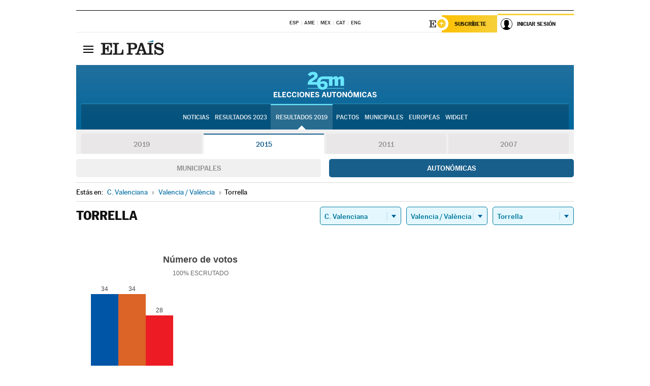

--- FILE ---
content_type: text/html; charset=UTF-8
request_url: https://resultados.elpais.com/elecciones/2015/autonomicas/17/46/243.html
body_size: 21451
content:
<!DOCTYPE html>
<html xmlns="http://www.w3.org/1999/xhtml" lang="es">
<head>
<title>Resultados Electorales en Torrella: Elecciones Autonómicas 2015 en EL PAÍS</title>
<meta name="description" content="Conoce los resultados de las Elecciones Autonómicas 2015 en Torrella: número de votos, escaños por partidos en los parlamentos autonómicos por CC AA, provincia y localidad con EL PAÍS." />
<meta name="keywords" content="Elecciones Autonomicas 2015,  Torrella,  26M, 26 de Mayo, Elecciones Autonómicas, resultados electorales, escaños, PSOE, Partido Socialista, PP, Partido Popular, IU, Izquierda Unida, Podemos, Ciudadanos, VOX, CCAA, Parlamentos autonómicos, candidatos, políticos, cabezas de lista, votos, votantes, sondeos, comicios, partidos políticos, coaliciones, grupos políticos, escrutinio, recuento, campaña, widget, noticias" />
<meta property="og:title" content="Resultados Electorales en Torrella: Elecciones Autonómicas 2015" />
<meta property="og:description" content="Conoce los resultados de las Elecciones Autonómicas 2015 en Torrella: número de votos, escaños por partidos en los parlamentos autonómicos por CC AA, provincia y localidad con EL PAÍS." />
<meta property="og:type" content="article" />
<meta property="article:section" content="Política" />
<meta property="article:tag" content="Elecciones" />
<meta property="article:tag" content="Elecciones Autonómicas" />
<meta property="article:tag" content="Elecciones Autonómicas 2015" />
<meta property="article:tag" content="Parlamentos Autonómicos" />
<meta property="article:tag" content="Comunidades Autónomas" />
<meta property="article:tag" content="PSOE" />
<meta property="article:tag" content="PP" />
<meta property="article:tag" content="Podemos" />
<meta property="article:tag" content="IU" />
<meta property="article:tag" content="Ciudadanos" />
<meta property="article:tag" content="VOX" />
<meta http-equiv="Content-Type" content="text/html; charset=utf-8" />
<meta name="viewport" content="width=device-width, initial-scale=1.0, maximum-scale=1.0" />
<meta name="lang" content="es" />
<meta name="author" content="Ediciones EL PAÍS" />
<meta name="publisher" content="Ediciones EL PAÍS" />
<link rel="icon" href="//rsl00.epimg.net/favicon.png" type="image/png" />
<link rel="shortcut icon" href="//rsl00.epimg.net/favicon.png" type="image/png" />
<meta property="og:site_name" content="EL PAÍS" />
<meta property="fb:admins" content="851024123" />
<meta property="fb:app_id" content="94039431626" />
<meta property="article:publisher" content="https://www.facebook.com/elpais" />
<meta property="twitter:site" content="@el_pais" />
<meta property="twitter:card" content="summary" />
<link rel="publisher" href="https://plus.google.com/+elpais/posts"/>
<link rel="canonical" href="https://resultados.elpais.com/elecciones/2015/autonomicas/17/46/243.html"/>
<meta property="og:site_name" content="EL PAÍS" />
<meta property="og:url" 	content="https://resultados.elpais.com/elecciones/2015/autonomicas/17/46/243.html" />
<link href="//rsl00.epimg.net/estilos/v2.x/v2.1/normalizado.css"  rel="stylesheet" />
<link href="//rsl00.epimg.net/estilos/v2.x/v2.2/comunes.css"  rel="stylesheet" />
<link href="//rsl00.epimg.net/estilos/v2.x/v2.1/cabecera.css"  rel="stylesheet" />
<link href="//rsl00.epimg.net/estilos/resultados/2019/elecciones/26m/estilos.css" rel="stylesheet" />
<link href="//rsl00.epimg.net/estilos/resultados/2019/elecciones/26m/graficos4.css" rel="stylesheet" />
<script type="text/javascript" src="//ep01.epimg.net/js/v4.x/v4.0/portada.min.js"></script>
<script src="//rsl00.epimg.net/js/elecciones/graficos/v4.x/v4.12/buscador_municipios.js" type="text/javascript"></script>
<!--[if lt IE 9]><script language="Javascript" type="text/javascript" src="//rsl00.epimg.net/js/elecciones/excanvas/v3.x/v3.0/excanvas.js"></script><![endif]-->
<script language="Javascript" type="text/javascript" src="//rsl00.epimg.net/js/elecciones/graficos/v4.x/v4.4/graficos.js?2"></script>
<script language="Javascript" type="text/javascript" src="//rsl00.epimg.net/js/elecciones/2019/26m/funciones.js?1"></script>
<!--  <meta http-equiv="refresh" content="300" /> -->
</head>
<body id="resultados" class="salida_carcasa"><div id="pxlhddncntrl" style="display:none"><script src="//ep00.epimg.net/js/prisa/user.min.js?i=1"></script><script src="//ep00.epimg.net/js/v4.x/v4.0/user.min.js?v=1"></script><script src="//ep00.epimg.net/js/comun/avisopcdidomi2.js"></script><script id="spcloader" src="https://sdk.privacy-center.org/loader.js" async></script><script src="//ep00.epimg.net/js/gdt/0681c221600c/a81a11db86dc/launch-f2b3c876fe9c.min.js"></script><script src="//ep00.epimg.net/js/comun/comun.min.js"></script><script src="https://arcsubscriptions.elpais.com/shareSession.js"></script></div>
<div id="contenedor" class="contenedor">
<main id="principal" class="principal" style="padding-top:0px">
<script type="text/javascript" src="//ak-ads-ns.prisasd.com/slot/elpais/slot.js"></script>
<div id="AdsCode" style="display:none">
<script type="text/javascript">
		var gtpdivid= 'elpais_gpt';
		var listadoKW = [];
		if (typeof(DFP_tags) != "undefined")
			listadoKW = DFP_tags;
		var address = document.location.href;
		var regExpTag = /elpais.com\/especiales\/(\d+)\/([^\/]*)\//i;
		var nombre_especial = "";

		var anio = "";
		var portal = "elpais";
		var result_re = regExpTag.exec(address);
		if (result_re )
		{
			anio = result_re[1];
			nombre_especial = "/" + result_re[2].replace(/-/g, "_");
			listadoKW.push(anio);
		}


		var ls_publi_tipo_acceso  	=  (dispositivoMovil && dispositivoMovil == true) ? 'mob' : 'web';
		var gtpadunit= 'elpais_'+ ls_publi_tipo_acceso + '/especiales' + nombre_especial;

		if (typeof(PBS) != "undefined")
		{

			var pbs_dimensiones = EPETBrowserDims();
			if (pbs_dimensiones.ancho >= 980){
				var huecosPBS = {
					"inter":false,
					"skin":false,
					"ldb1":[[728, 90],[980, 90]],
					"ldb3":[[728, 90],[980, 90]],
				};
			} else if (pbs_dimensiones.ancho >= 728){
				var huecosPBS = {
					"inter":false,
					"skin":false,
					"ldb1":[728, 90],
					"ldb3":[728, 90],
				};
			}else{
				var huecosPBS = {
					"skin":false,
					"skin":false,
					"mldb1":[[320, 50],[320, 100]],
					"mldb3":[320, 50],
				};
			}

			PBS.setAds({
				asy:false,
				adunit:gtpadunit,
				divid:gtpdivid,
				key:{ paiskey:listadoKW },
                rsp:'.principal',
				ads:huecosPBS
			});
		}
		else
			var PBS = {display:function(){}};
	</script>
</div>
<div class="envoltorio_publi estirar">
<div id='elpais_gpt-SKIN'>
<script type='text/javascript'>
			PBS.display('SKIN');
		</script>
</div>
</div>
<div class="envoltorio_publi estirar">
<div id='elpais_gpt-LDB1' class='publi_luto_vertical'>
<script type='text/javascript'>

			if ( pbs_dimensiones.ancho  >= 728)
				document.write("<div id='elpais_gpt-LDB1' class='publi_luto_vertical'><script type='text/javascript'>PBS.display('LDB1');<\/script></div>");
			else
				document.write("<div id='elpais_gpt-MLDB1' class='publi_luto_vertical'><script type='text/javascript'>PBS.display('MLDB1');<\/script></div>");
		</script>
</div>
</div>
<script type='text/javascript'>


</script>
<header class="cabecera" id="cabecera">
<div class="cabecera__interior" id="cabecera__interior">
<div class="cabecera-superior">
<div class="cabecera-superior__interior">
<div class="contenedor_centro">
<div class="ediciones">
<div class="ediciones__interior">
<span class="ediciones-titulo">Selecciona Edición</span>
<nav class="ediciones-navegacion">
<ul class="ediciones-navegacion-listado">
<li class=""><a href="/s/setEspana.html"><abbr title="Edición España">ESP</abbr></a></li>
<li class=""><a href="/s/setAmerica.html"><abbr title="Edición América">AME</abbr></a></li>
<li class=""><a href="/s/setMexico.html"><abbr title="Edición México">MEX</abbr></a></li>
<li class=""><a href="/s/setCat.html"><abbr title="Edición Cataluña">CAT</abbr></a></li>
<li class=""><a href="/s/setEnglish.html"><abbr title="Edición In English">ENG</abbr></a></li>
</ul>
</nav> 
</div> 
</div> 
</div> 
<div class="contenedor_derecha">
<div class="navegacion-sucripcion">
<ul itemtype="https://www.schema.org/SiteNavigationElement" itemscope="" class="sucripcion-listado">
<li class="newsletter" itemprop="name"><a href="https://usuarios.elpais.com/newsletters/?id_externo_promo=rpv_newsletters_bar_ep" itemprop="url">Newsletter</a></li>
<li class="suscribete" itemprop="name"><a href="//suscripciones.elpais.com?id_externo_promo=suscrip_cabecera_ep.com" itemprop="url">Suscríbete</a></li>
</ul>
</div>
<div class="usuario" id="usuario">
<style>
.principal--fijo .cabecera {
background-color: white !important;
}
.contenedor_derecha .cadena-ser,
.contenedor_derecha .buscador,
.contenedor_derecha .navegacion-sucripcion {
display: none !important;
}
.principal--fijo .elpais-logo a span {
background: url(https://ep01.epimg.net/iconos/v1.x/v1.4/logos/cabecera_interior.svg) no-repeat 0 0.438rem;
background-size: auto 1.875rem;
}
.principal--fijo .boton_elpais-menu span {
background: black;
}
.principal--fijo .contenedor_derecha {
width: auto;
padding-right: 10px;
}
.eppheader {
font-family: 'MarcinAntB', sans-serif;
font-weight: 100;
background-color: #f5d03a;
position: relative;
}
.eppheader:before {
content: '';
display: block;
width: 100%;
height: 40px;
transform: skew(0, -0.3deg);
top: 70%;
position: absolute;
background: #f5d03a;
z-index: -99;
}
.eppheader-primary {
position: relative;
background-color: #fff;
max-width: 1200px;
margin: 0 auto;
display: flex;
justify-content: space-between;
align-items: center;
box-sizing: border-box;
}
.eppheader-logo {
background: url("https://ep01.epimg.net/iconos/v2.x/v2.1/suscripcion/elpais+.svg") no-repeat center center;
background-size: 100%;
width: 178px;
height: 41px;
}
.eppheader-logo a {
width: 100%;
height: 100%;
}
.eppheader-login-content {
width: 253px;
height: 37px;
z-index: 12;
display: flex;
position: relative;
}
.eppheader-login-content:before {
content: '';
width: 38px;
height: 27px;
display: inline;
position: absolute;
top: 6px;
left: -25px;
background: url("https://ep01.epimg.net/iconos/v2.x/v2.1/suscripcion/logoE+.svg") no-repeat center center;
z-index: 11;
}
.eppheader-login-content.open {
background: #fff;
}
.eppheader-login-content.open .arrow {
transform: rotate(180deg);
}
.eppheader-login-content.open + .eppheader-menu-open {
display: block;
}
.eppheader-login-content.logged .eppheader-user {
background-image: none;
padding-left: 10px;
white-space: nowrap;
overflow: hidden;
text-overflow: ellipsis;
width: 90%;
}
.eppheader-login-content.logged .arrow {
display: block;
}
.eppheader-login-content.logged.subscribed {
background: linear-gradient(270deg, #f6d03b 0%, #fcbf00 100%);
}
.eppheader-login-content.subscribed .eppheader-subscription {
display: none;
}
.eppheader-login-content.subscribed .eppheader-user {
background: linear-gradient(270deg, #f6d03b 0%, #fcbf00 100%);
padding-left: 20px;
border-top: 0;
width: 150px;
}
.eppheader-subscription {
color: rgba(0,0,0,0.8);
font-family: 'MarcinAntB', sans-serif;
font-weight: 500;
font-size: 11px;
letter-spacing: -.29px;
line-height: 14px;
text-transform: uppercase;
position: relative;
padding: 0 15px 0 25px;
width: 109px;
height: 37px;
box-sizing: border-box;
background: linear-gradient(270deg, #f6d03b 0%, #fcbf00 100%);
display: flex;
align-items: center;
margin-right: 1px;
}
.eppheader-user {
width: 150px;
box-sizing: border-box;
font-family: 'MarcinAntB', sans-serif;
font-weight: 400;
font-size: 10px;
color: rgba(0,0,0,0.8);
letter-spacing: -.29px;
border-top: 3px solid #f6d03b;
padding-right: 10px;
white-space: nowrap;
cursor: pointer;
z-index: 10;
display: flex;
justify-content: space-between;
align-items: center;
background: url("https://ep01.epimg.net/iconos/v2.x/v2.1/suscripcion/user.svg") no-repeat 10px center #F8F8F8;
text-transform: uppercase;
padding-left: 43px;
}
.eppheader-user-name--mobile {
font-size: 11px;
font-weight: 500;
}
.subscribed .eppheader-user-name--mobile {
font-size: 13px;
}
.eppheader-user .arrow {
display: none;
width: 11px;
height: 11px;
background: url('https://ep01.epimg.net/iconos/v2.x/v2.1/suscripcion/arrow-login.svg') transparent no-repeat center / 98%;
transition: transform .6s;
}
.eppheader-user-name {
overflow: hidden;
text-overflow: ellipsis;
white-space: nowrap;
width: 140px;
}
.eppheader-user-name--mobile {
display: none;
}
.eppheader-menu-open {
display: none;
position: absolute;
right: 0;
top: 100%;
background: #fff;
width: 330px;
box-shadow: 0 0 14px 0 rgba(0, 0, 0, 0.09);
z-index: 11;
}
.eppheader-menu-open-header {
text-align: center;
padding: 5px 20px 20px;
border-bottom: 2px solid #f8f8f8;
margin: 20px 0 16px;
}
.eppheader-menu-open-header h3 {
font-family: 'MarcinAntB', sans-serif;
font-weight: 500;
font-size: 15px;
text-transform: none;
}
.eppheader-menu-open-nav {
padding: 0 16px;
}
.eppheader-menu-open-nav a:hover {
text-decoration: underline;
}
.eppheader-menu-open ul {
background: #f8f8f8;
border-radius: 4px;
overflow: hidden;
padding: 24px 16px 16px;
}
.eppheader-menu-open li {
padding-bottom: 16px;
font-size: 16px;
line-height: 100%;
font-weight: 100;
text-transform: none;
text-align: left;
}
.eppheader-menu-open li a {
color: rgba(0, 0, 0, 0.8);
}
.eppheader-menu-open .disconnect {
display: block;
color: #EFB500;
font-family: 'MarcinAntB', sans-serif;
font-weight: 500;
font-size: 14px;
line-height: 14px;
text-align: center;
text-transform: none;
margin: 17px auto 18px;
text-decoration: underline;
}
.eppheader-menu-open .disconnect:hover {
text-decoration: underline;
}
.eppheader-btn-subscription {
display: inline-block;
background: #FCBF00;
border-radius: 40px;
padding: 16px 26px;
margin: 7px 10px 12px;
color: #fff;
font-family: 'MarcinAntB', sans-serif;
font-weight: 900;
font-size: 14px;
letter-spacing: .05px;
line-height: 17px;
text-align: center;
text-transform: uppercase;
}
.eppheader-nav {
max-width: 1200px;
margin: 0 auto;
display: flex;
justify-content: center;
align-items: center;
}
.eppheader-nav ul {
display: flex;
}
.eppheader-nav li {
color: #000;
font-family: 'MarcinAntB', sans-serif;
font-weight: 300;
font-size: 12px;
letter-spacing: .42px;
line-height: 15px;
text-align: center;
text-transform: uppercase;
display: inline-flex;
align-items: center;
}
.eppheader-nav li:before {
content: '·';
margin: 0 20px;
}
.eppheader-nav li:first-child:before {
content: none;
}
.eppheader-nav a {
box-sizing: border-box;
padding: 20px 0;
border-bottom: 5px solid transparent;
letter-spacing: .6px;
min-width: 100px;
}
.eppheader-nav a.active, .eppheader-nav a:hover {
font-weight: 700;
border-bottom: 5px solid #fff;
letter-spacing: 0;
}
.boton_suscribete-movil {
display: none;
}
@media only screen and (max-width: 767px) {
#salida_portadilla #cabecera .contenedor_derecha {
padding-right: 5px;
}
.eppheader {
margin-bottom: 30px;
}
.eppheader:before {
transform: skew(0, -1.5deg);
top: 63%;
}
.eppheader-logo {
width: 125px;
}
.eppheader-primary {
margin: 0;
padding: 0 0 0 10px;
height: 47px;
}
.eppheader-login-content {
display: block;
width: 54px;
height: auto;
padding: 3px 10px 5px;
border-top: 2px solid transparent;
padding-right: 5px;
width: 49px;
}
.eppheader-login-content:before {
content: none;
}
.eppheader-subscription, .eppheader-user-name {
display: none;
}
.eppheader-user-name--mobile {
display: block;
}
.eppheader-login-content.logged .eppheader-user, .eppheader-user {
width: 33px;
height: 33px;
padding: 0;
background: url("https://ep01.epimg.net/iconos/v2.x/v2.1/suscripcion/user-2.svg") transparent no-repeat center center;
background-position: center top;
background-size: 100%;
box-shadow: inset 0 0 0 1.5px white;
border: 1px solid #f5d03a;
border-radius: 50%;
}
.eppheader-login-content.logged .eppheader-user {
background: #E8E8E8;
/*box-shadow: -1px -1px 6px 0 rgba(0, 0, 0, 0.09);*/
}
.eppheader-login-content.logged .eppheader-user-name {
text-align: center;
}
.eppheader-login-content.logged .arrow {
display: block;
position: absolute;
left: -3px;
opacity: .6;
width: 9px;
height: 6px;
background-size: 100%;
}
.eppheader-login-content.logged.subscribed {
background: #fff;
}
.eppheader-login-content.logged.subscribed .eppheader-user {
background: linear-gradient(270deg, #f6d03b 0%, #fcbf00 100%);
border: 0;
box-shadow: none;
}
.eppheader-login-content.open {
z-index: 12;
box-shadow: 0 -7px 7px 0 rgba(0, 0, 0, 0.09);
border-top: 2px solid #f5d03a;
width: 62px;
padding-left: 23px;
}
.eppheader-login-content.open .eppheader-user .arrow {
/*display: none;*/
transform: rotate(180deg);
left: 10px;
}
.eppheader-menu-open {
right: 20px;
top: calc(100% - 20px);
}
.eppheader-login-content.open + .eppheader-menu-open {
box-shadow: -1px -1px 6px 0 rgba(0, 0, 0, 0.09);
width: calc(100vw - 1.875rem);
right: 0;
top: 94%;
top: 45px;
width: calc(100vw - 10px);
max-width: 330px;
}
.eppheader-nav ul {
width: 100vw;
overflow-x: scroll;
height: 45px;
}
.eppheader-nav li {
height: 50px;
}
.eppheader-nav li:before {
margin: 0 5px;
}
.eppheader-nav li:last-child {
padding-right: 15px;
}
.eppheader-nav a {
font-size: 12px;
padding: 10px 0;
white-space: nowrap;
border: 0;
}
.boton_suscribete-movil {
display: block;
border-top: 2px solid #E2BE35;
background: #f6d03b;
background: -moz-linear-gradient(left,  #f6d03b 0%, #f6d03b 100%);
background: -webkit-linear-gradient(left,  #f6d03b 0%,#f6d03b 100%);
background: linear-gradient(to right,  #f6d03b 0%,#f6d03b 100%);
filter: progid:DXImageTransform.Microsoft.gradient( startColorstr='#f6d03b', endColorstr='#f6d03b',GradientType=1 );
font-family: 'MarcinAntB', sans-serif;
font-weight: 500;
color: #312806;
font-size: 11px;
line-height: 14px;
padding: 8px 10px;
text-align: center;
width: 100%;
text-indent: 0;
text-transform: uppercase;
height: auto;
margin-bottom: 5px;
}
}
@media (max-width: 37.438em){
body.salida_articulo .boton_suscribete-movil {
width: auto;
margin: 0 -0.625rem;
}
}
@media (max-width: 47.938em){
.eppheader-login-content.open + .eppheader-menu-open {
width: calc(100vw - 10px);
}
}
@media (max-width: 47.938em){ /* 767PX */
.visible .elpais-menu__interior {
width: 90%;
}
.elpais .ediciones {
padding: 3.788rem 2% 1rem;
}
.altocontraste {
right: auto;
left: 0.125rem;
top: 58px;
}
.tamanoletra {
top: 58px;
}
}
/* cabecera fija  */
.principal--fijo .cabecera {
box-shadow: rgba(0, 0, 0, 0.1) 0 2px 4px;
}
@media (min-width: 48em){
.principal--fijo .cabecera-seccion {
background: white;
}
.principal--fijo .cabecera .eppheader-btn {
margin-top: 6px;
}
}
@media (min-width: 62.5em){
.principal--fijo .elpais-menu__interior {
max-width: 62.5rem;
width: 100vw;
}
body.salida_articulo_especial .principal--fijo .cabecera {
background-color: white;
}
}
/* EPMAS */
.the-header {
text-align: right;
}
.the-header .eppheader-btn {
display: inline-block;
text-align: left;
margin-right: 10px;
}
a.eppheader-btn-subscription:hover {
color: white;
opacity: 0.8;
}
@media (min-width: 768px) and (max-width: 1000px){
.eppheader-login-content:not(.subscribed):before {
content: none;
display: none;
}
.eppheader-subscription {
border-top: 3px solid white;
width: 83px;
padding-left: 8px;
padding-right: 8px;
}
.eppheader-login-content .eppheader-user {
text-align: left;
}
.eppheader-login-content:not(.logged) .eppheader-user {
width: 123px;
padding-left: 40px;
padding-right: 0;
}
.eppheader-login-content.logged .eppheader-user {
width: 109px;
padding-left: 10px;
}
.eppheader-login-content {
width: 207px;
}
.eppheader-login-content.logged {
width: 193px;
}
.eppheader-user {
letter-spacing: normal;
}
.eppheader-user .arrow {
width: 16px;
}
.open .eppheader-user {
background-color: white;
}
.eppheader-login-content.subscribed {
width: 125px;
}
.eppheader-login-content.subscribed .eppheader-user {
width: 125px;
padding-left: 20px;
font-weight: 700;
}
}
@media (min-width: 1001px){
.eppheader-subscription {
border-top: 3px solid white;
}
.eppheader-login-content .eppheader-user {
text-align: left;
}
.eppheader-login-content:not(.logged) .eppheader-user .eppheader-user-name {
font-size: 11px;
}
.principal--fijo .eppheader-login-content:not(.logged) .eppheader-user .eppheader-user-name {
text-transform: uppercase;
}
.eppheader-login-content:not(.logged) .eppheader-user {
width: 150px;
}
.eppheader-login-content.logged .eppheader-user {
width: 150px;
padding-left: 22px;
}
.open .eppheader-user {
background-color: white;
}
.principal--fijo .eppheader-user {
background-color: white;
text-transform: none;
font-size: 11px;
font-weight: 700;
}
.eppheader-login-content.logged.subscribed {
width: 150px;
}
.eppheader-login-content.logged.subscribed .eppheader-user {
font-weight: 700;
}
}
#elpais .navegacion-sucripcion ul .suscribete a {
background: -webkit-gradient(linear,right top,left top,from(#f6d03b),to(#fcbf00));
background: linear-gradient(270deg,#f6d03b,#fcbf00);
color: rgba(0,0,0,.8);
}
@media (max-width: 47.938em) {
.elpais-logo,
.principal--fijo .elpais-logo {
text-align: left;
margin-left: 48px;
}
}
@media (max-width: 767px){
#cabecera .elpais-logo a span {
background-size: auto 30px;
background-position: center left;
}
#usuario .eppheader-primary {
background: transparent;
padding: 7px 6px 9px 0;
display: block;
}
#usuario .eppheader-login-content {
width: 134px;
padding: 0;
}
#usuario .eppheader-subscription {
display: inline-block;
vertical-align: middle;
width: 86px;
padding: 0;
background: transparent;
border-right: 1px solid #E2E2E2;
height: 33px;
line-height: 32px;
color: #FDC002;
margin-right: 0;
}
#usuario .eppheader-user {
float: right;
}
#usuario .eppheader-login-content.logged {
width: 142px;
}
#usuario .eppheader-login-content.logged .eppheader-subscription {
margin-right: 23px;
}
#usuario .eppheader-login-content.logged .eppheader-user {
position: relative;
overflow: visible;
}
#usuario .eppheader-login-content.logged .eppheader-user-name {
font-weight: 700;
}
#usuario .eppheader-login-content.logged .arrow {
left: -14px;
top: 12px;
}
#usuario .eppheader-login-content.logged.open {
box-shadow: none;
background: transparent;
border-top-color: transparent;
}
#usuario .eppheader-login-content.open + .eppheader-menu-open {
top: 48px;
-webkit-box-shadow: 0 0 14px 0 rgba(0,0,0,.09);
box-shadow: 0 0 14px 0 rgba(0,0,0,.09);
}
#usuario .eppheader-login-content.open + .eppheader-menu-open:before {
content: '';
display: block;
position: absolute;
right: 0;
top: -47px;
width: 62px;
height: 47px;
border-top: 3px solid #F5D03A;
background: white;
z-index: 12;
}
#usuario .eppheader-login-content.logged.subscribed {
background: transparent;
}
#usuario .eppheader-login-content.logged.subscribed .arrow {
left: -13px;
top: 13px;
}
}
@media (min-width: 768px){
#cabecera__interior {
border-top: 1px solid black;
}
.principal--fijo #cabecera {
border-top: 1px solid black;
}
.principal--fijo #cabecera__interior {
border-top: none;
min-height: 49px;
}
.principal--fijo #cabecera .contenedor_derecha {
padding-right: 15px;
}
body.salida_articulo .principal--fijo #cabecera .contenedor_derecha {
padding-right: 10px;
}
.principal:not(.principal--fijo) #cabecera__interior {
padding-top: 6px;
}
#usuario .eppheader-login-content.logged .eppheader-user {
text-transform: uppercase;
}
}
@media (max-width: 1000px) and (min-width: 768px){
.principal--fijo .elpais-logo {
float: left;
margin-left: 3rem;
}
#usuario .eppheader-login-content {
width: 213px;
}
#usuario .eppheader-login-content:not(.logged) .eppheader-user {
font-size: 11px;
font-weight: 700;
letter-spacing: -0.29px;
width: 129px;
background-color: white;
padding-left: 38px;
background-position: 6px center;
}
#usuario .eppheader-login-content.logged {
max-width: 236px;
width: auto;
justify-content: flex-end;
}
#usuario .eppheader-login-content.logged .eppheader-user {
font-size: 11px;
font-weight: 700;
letter-spacing: -0.29px;
background-color: white;
padding-left: 10px;
padding-right: 30px;
width: auto;
display: inline-block;
line-height: 35px;
}
#usuario .eppheader-login-content.logged .eppheader-user .arrow {
width: 10px;
position: absolute;
right: 11px;
top: 16px;
}
#usuario .eppheader-login-content.logged .eppheader-subscription {
font-weight: 700;
}
#usuario .eppheader-login-content.logged.subscribed .eppheader-user {
padding-left: 22px;
line-height: 37px;
}
#usuario .eppheader-login-content.logged.subscribed .eppheader-user .arrow {
top: 14px;
}
}
@media (min-width: 1001px) {
#usuario .eppheader-subscription {
font-weight: 700;
}
#usuario .eppheader-login-content {
width: 260px;
}
#usuario .eppheader-login-content:not(.logged) .eppheader-user {
font-size: 11px;
font-weight: 700;
letter-spacing: -0.29px;
width: 150px;
background-color: white;
padding-left: 38px;
background-position: 6px center;
}
#usuario .eppheader-login-content.logged .eppheader-user {
font-size: 11px;
font-weight: 700;
letter-spacing: -0.29px;
background-color: white;
padding-left: 22px;
padding-right: 30px;
width: 150px;
display: inline-block;
line-height: 35px;
}
#usuario .eppheader-login-content.logged .eppheader-user .arrow {
width: 10px;
position: absolute;
right: 11px;
top: 16px;
}
#usuario .eppheader-login-content.logged.subscribed {
width: 150px;
}
#usuario .eppheader-login-content.logged.subscribed .eppheader-user {
line-height: 37px;
padding-left: 24px;
}
#usuario .eppheader-login-content.logged.subscribed .eppheader-user .arrow {
top: 14px;
}
}
#usuario .eppheader-menu-open-header:empty {
display: none;
}
#usuario .eppheader-menu-open-nav:nth-child(1) {
padding-top: 16px;
}
</style>
<script>  var newHeader = true; </script>
<div id="capausuario" class="eppheader-btn">
<div id="loginContent" class="eppheader-primary">
<div id="loginContentHeader" class="eppheader-login-content">
<a href="https://suscripciones.elpais.com" class="eppheader-subscription">Suscríbete</a>
<a id="userName" href="https://elpais.com/subscriptions/#/sign-in?prod=REG&o=CABEP&backURL=https%3A%2F%2Fresultados.elpais.com%2Felecciones%2F2015%2Fautonomicas%2F17%2F46%2F243.html" class="eppheader-user">
<span id="nombreUsuario" class="eppheader-user-name">Iniciar Sesión</span>
<span class="arrow"></span>
</a>
</div>
</div>
</div>
</div> 
<div class="buscador" id="buscador">
<button class="boton_buscador" id="boton_buscador">Buscador</button>
<div class="buscador__interior">
<button class="boton_cerrar" id="cerrar_buscador">Cerrar</button>
<div class="buscador-formulario">
<form name="formulario_busquedas" action="/buscador/" method="POST">
<input type="search" name="qt" placeholder="" value="" autocomplete="off">
<button class="boton_buscar" id="boton_buscar">Buscar</button>
</form>
</div> 
</div> 
</div> 
</div> 
</div> 
</div> 
<div class="elpais elpais_40a" id="elpais">
<div class="elpais-menu" id="elpais-menu">
<button id="boton_elpais-menu" class="boton boton_elpais-menu"><span>Secciones</span> <span></span> <span></span> <span></span></button>
<div class="elpais-menu__interior">
<button id="cerrar_elpais-menu" class="boton_cerrar"><span>Cerrar</span> <span></span> <span></span> <span></span></button>
<div class="ediciones">
<div class="ediciones__interior">
<span class="ediciones-titulo">Selecciona Edición</span>
<nav class="ediciones-navegacion">
<ul class="ediciones-navegacion-listado">
<li class=""><a href="/s/setEspana.html"><abbr title="Edición España">ESP</abbr></a></li>
<li class=""><a href="/s/setAmerica.html"><abbr title="Edición América">AME</abbr></a></li>
<li class=""><a href="/s/setMexico.html"><abbr title="Edición México">MEX</abbr></a></li>
<li class=""><a href="/s/setCat.html"><abbr title="Edición Cataluña">CAT</abbr></a></li>
<li class=""><a href="/s/setEnglish.html"><abbr title="Edición In English">ENG</abbr></a></li>
</ul>
</nav> 
</div> 
</div> 
<div id="tamanoletra" class="tamanoletra"> <span class="tamanoletra-nombre">Tamaño letra</span>
<button id="tamanoletra--disminuir" title="Disminuir tamaño de letra">a<sup>-</sup></button>
<button id="tamanoletra--aumentar"  title="Aumentar tamaño de letra">A<sup>+</sup></button>
</div>
<div class="altocontraste" id="altocontraste">
<button id="boton_altocontraste" class="boton_altocontraste"><span class="boton-nombre">Alto contraste</span> <span class="control"><span class="control-punto"></span></span> </button>
</div>
<nav class="elpais-navegacion">
<div class="navegacion navegacion_secciones"> 
<ul itemscope="" itemtype="https://schema.org/SiteNavigationElement" class="navegacion-listado" id="navegacion-listado">
<li id="subnavegacion_internacional" itemprop="name" class="internacional navegacion_secciones--submenu">
<a itemprop="url" href="//elpais.com/internacional/">Internacional</a>
<button id="boton_subnavegacion_internacional">mostrar/ocultar menú Internacional</button>
<div class="subnavegacion">
<ul class="navegacion-listado">
<li itemprop="name"><a itemprop="url" href="//elpais.com/tag/europa/a/">Europa</a></li>
<li itemprop="name"><a itemprop="url" href="//elpais.com/internacional/estados_unidos.html">Estados Unidos</a></li>
<li itemprop="name"><a itemprop="url" href="//elpais.com/internacional/mexico.html">México</a></li>
<li itemprop="name"><a itemprop="url" href="//elpais.com/tag/latinoamerica/a/">América Latina</a></li>
<li itemprop="name"><a itemprop="url" href="//elpais.com/tag/oriente_proximo/a/">Oriente Próximo</a></li>
<li itemprop="name"><a itemprop="url" href="//elpais.com/tag/c/fc0affdd9ca95b29da5e148791d8b5d0">Asia</a></li>
<li itemprop="name"><a itemprop="url" href="//elpais.com/tag/africa/a/">África</a></li>
</ul>
</div>
</li>
<li id="subnavegacion_opinion" itemprop="name" class="opinion navegacion_secciones--submenu">
<a itemprop="url" href="//elpais.com/opinion/">Opinión</a>
<button id="boton_subnavegacion_opinion">mostrar/ocultar menú Opinión</button>
<div class="subnavegacion">
<ul class="navegacion-listado">
<li itemprop="name"><a itemprop="url" href="//elpais.com/opinion/editoriales/">Editoriales </a></li>
<li itemprop="name"><a itemprop="url" href="https://elpais.com/autor/cartas-director/">Cartas al director </a></li>
<li itemprop="name"><a itemprop="url" href="https://elpais.com/noticias/vinetas/">Viñetas </a></li>
</ul>
</div>
</li>
<li id="subnavegacion_politica" itemprop="name" class="politica navegacion_secciones--submenu">
<a itemprop="url" href="//elpais.com/politica">España</a>
<button id="boton_subnavegacion_politica">mostrar/ocultar menú España</button>
<div class="subnavegacion">
<ul class="navegacion-listado">
<li itemprop="name"><a itemprop="url" href="//elpais.com/noticias/andalucia/">Andalucía </a></li>
<li itemprop="name"><a itemprop="url" href="//elpais.com/espana/catalunya/">Cataluña </a></li>
<li itemprop="name"><a itemprop="url" href="//elpais.com/espana/comunidad-valenciana/">C. Valenciana </a></li>
<li itemprop="name"><a itemprop="url" href="//elpais.com/noticias/galicia/">Galicia </a></li>
<li itemprop="name"><a itemprop="url" href="//elpais.com/espana/madrid/">Madrid </a></li>
<li itemprop="name"><a itemprop="url" href="//elpais.com/noticias/pais-vasco/">País Vasco </a></li>
<li itemprop="name"><a itemprop="url" href="//elpais.com/ccaa/">Más comunidades </a></li>
</ul>
</div>
</li>
<li id="subnavegacion_economia" itemprop="name" class="economia navegacion_secciones--submenu">
<a itemprop="url" href="//elpais.com/economia">Economía </a>
<button id="boton_subnavegacion_economia">mostrar/ocultar menú Economía</button>
<div class="subnavegacion">
<ul class="navegacion-listado">
<li itemprop="name"><a itemprop="url" href="//elpais.com/tag/mercados_financieros/a/">Mercados </a></li>
<li itemprop="name"><a itemprop="url" href="//elpais.com/agr/mis_finanzas/a/">Mis finanzas</a></li>
<li itemprop="name"><a itemprop="url" href="//elpais.com/economia/vivienda.html">Vivienda </a></li>
<li itemprop="name"><a itemprop="url" href="//elpais.com/agr/mis_derechos/a/">Mis Derechos </a></li>
<li itemprop="name"><a itemprop="url" href="//elpais.com/agr/formacion/a/">Formación</a></li>
<li itemprop="name"><a itemprop="url" href="//elpais.com/agr/negocios/a/"><strong>Negocios </strong></a></li>
<li itemprop="name"><a itemprop="url" href="//cincodias.elpais.com/"><strong>Cincodías </strong></a></li>
</ul>
</div>
</li>
<li id="subnavegacion_sociedad" itemprop="name" class="sociedad navegacion_secciones--submenu">
<a itemprop="url" href="//elpais.com/sociedad/">Sociedad</a>
<button id="boton_subnavegacion_sociedad">mostrar/ocultar menú Sociedad</button>
<div class="subnavegacion">
<ul class="navegacion-listado">
<li itemprop="name"><a itemprop="url" href="/tag/medio_ambiente/a/">Medio Ambiente </a></li>
<li itemprop="name"><a itemprop="url" href="/tag/igualdad_oportunidades/a/">Igualdad </a></li>
<li itemprop="name"><a itemprop="url" href="/tag/sanidad/a/">Sanidad </a></li>
<li itemprop="name"><a itemprop="url" href="/tag/consumo/a/">Consumo </a></li>
<li itemprop="name"><a itemprop="url" href="/tag/asuntos_sociales/a/">Asuntos sociales </a></li>
<li itemprop="name"><a itemprop="url" href="/tag/laicismo/a/">Laicismo </a></li>
<li itemprop="name"><a itemprop="url" href="/tag/comunicacion/a/">Comunicaci&oacute;n </a></li>
</ul>
</div>
</li>
<li id="subnavegacion_educacion" itemprop="name" class="educacion"> <a itemprop="url" href="//elpais.com/educacion">Educación</a> </li>
<li id="subnavegacion_educacion" itemprop="name" class="educacion"> <a itemprop="url" href="//elpais.com/clima-y-medio-ambiente">Medio ambiente</a> </li>
<li id="subnavegacion_ciencia" itemprop="name" class="ciencia"> <a itemprop="url" href="//elpais.com/ciencia">Ciencia</a> </li>
<li id="subnavegacion_tecnologia" itemprop="name" class="tecnologia navegacion_secciones--submenu">
<a itemprop="url" href="//elpais.com/tecnologia/">Tecnología</a>
<button id="boton_subnavegacion_tecnologia">mostrar/ocultar menú Tecnología</button>
<div class="subnavegacion">
<ul class="navegacion-listado">
<li itemprop="name"><a itemprop="url" href="//elpais.com/tag/tecnologias_movilidad/a/">Móviles</a></li>
<li itemprop="name"><a itemprop="url" href="//elpais.com/tag/redes_sociales/a/">Redes sociales</a></li>
<li itemprop="name"><a itemprop="url" href="//elpais.com/agr/banco_de_pruebas_gadgets/a">Banco de pruebas</a></li>
<li itemprop="name"><a itemprop="url" href="http://www.meristation.com/">Meristation</a></li>
</ul>
</div>
</li>
<li id="subnavegacion_cultura" itemprop="name" class="cultura navegacion_secciones--submenu">
<a itemprop="url" href="//elpais.com/cultura/">Cultura</a>
<button id="boton_subnavegacion_cultura">mostrar/ocultar menú Cultura</button>
<div class="subnavegacion">
<ul class="navegacion-listado">
<li itemprop="name"><a itemprop="url" href="//elpais.com/tag/libros/a/">Literatura </a></li>
<li itemprop="name"><a itemprop="url" href="//elpais.com/tag/cine/a/">Cine </a></li>
<li itemprop="name"><a itemprop="url" href="//elpais.com/tag/musica/a/">Música </a></li>
<li itemprop="name"><a itemprop="url" href="//elpais.com/tag/teatro/a/">Teatro </a></li>
<li itemprop="name"><a itemprop="url" href="//elpais.com/tag/danza/a/">Danza </a></li>
<li itemprop="name"><a itemprop="url" href="//elpais.com/tag/arte/a/">Arte </a></li>
<li itemprop="name"><a itemprop="url" href="//elpais.com/tag/arquitectura/a/">Arquitectura </a></li>
<li itemprop="name"><a itemprop="url" href="//elpais.com/tag/toros/a/">Toros </a></li>
</ul>
</div>
</li>
<li id="subnavegacion_gente" itemprop="name" class="gente "><a itemprop="url" href="//elpais.com/gente/">Gente</a></li>
<li id="subnavegacion_estilo" itemprop="name" class="estilo navegacion_secciones--submenu">
<a itemprop="url" href="//elpais.com/elpais/estilo.html">Estilo</a>
<button id="boton_subnavegacion_estilo">mostrar/ocultar menú Estilo</button>
<div class="subnavegacion">
<ul class="navegacion-listado">
<li itemprop="name"><a itemprop="url" href="//elpais.com/tag/moda/a/">Moda </a></li>
<li itemprop="name"><a itemprop="url" href="//elpais.com/tag/gastronomia/a/">Gastronomía </a></li>
<li itemprop="name"><a itemprop="url" href="//elpais.com/gente/">Gente </a></li>
</ul>
</div>
</li>
<li id="subnavegacion_deportes" itemprop="name" class="activo navegacion_secciones--submenu">
<a itemprop="url" class="deportes" href="//elpais.com/deportes/">Deportes</a>
<button id="boton_subnavegacion_deportes">mostrar/ocultar menú Deportes</button>
<div class="subnavegacion">
<ul class="navegacion-listado">
<li itemprop="name"><a itemprop="url" href="//elpais.com/tag/futbol/a/">Fútbol </a></li>
<li itemprop="name"><a itemprop="url" href="//elpais.com/tag/baloncesto/a/">Baloncesto </a></li>
<li itemprop="name"><a itemprop="url" href="//elpais.com/tag/tenis/a/">Tenis </a></li>
<li itemprop="name"><a itemprop="url" href="//elpais.com/tag/ciclismo/a/">Ciclismo </a></li>
<li itemprop="name"><a itemprop="url" href="//elpais.com/tag/formula_1/a/">Fórmula 1 </a></li>
<li itemprop="name"><a itemprop="url" href="//elpais.com/tag/motociclismo/a/">Motociclismo </a></li>
<li itemprop="name"><a itemprop="url" href="//elpais.com/tag/golf/a/">Golf </a></li>
<li itemprop="name"><a itemprop="url" href="//elpais.com/tag/c/71ddc71077b77126d68866b37ca75576">Otros deportes </a></li>
</ul>
</div>
</li>
<li id="subnavegacion_television" itemprop="name" class="television navegacion_secciones--submenu">
<a itemprop="url" href="//elpais.com/television">Televisión</a>
<button id="boton_subnavegacion_television">mostrar/ocultar menú Televisión</button>
<div class="subnavegacion">
<ul class="navegacion-listado">
<li itemprop="name"><a itemprop="url" href="//elpais.com/tag/series_tv/a">Series</a></li>
<li itemprop="name"><a itemprop="url" href="//elpais.com/agr/quinta_temporada/a">Quinta Temporada</a></li>
<li itemprop="name"><a itemprop="url" href="//elpais.com/tag/c/7d625399e46888dd89ed95dffc053da9">Programas</a></li>
<li itemprop="name"><a itemprop="url" href="//elpais.com/tag/c/9ad0cb2811e406a7c7b0a939844d33e2">Comunicación</a></li>
<li itemprop="name"><a itemprop="url" href="//elpais.com/tag/critica_television/a">Crítica TV</a></li>
<li itemprop="name"><a itemprop="url" href="//elpais.com/tag/avance_television/a">Avances</a></li>
<li itemprop="name"><a itemprop="url" href="https://programacion-tv.elpais.com/">Programación TV</a></li>
</ul>
</div>
</li>
<li itemprop="name" class="inenglish"> <a itemprop="url" href="//elpais.com/elpais/inenglish.html">In english</a> </li>
<li itemprop="name" class="motor"> <a itemprop="url" href="http://motor.elpais.com">Motor</a> </li>
</ul>
</div>
<div class="navegacion navegacion_suplementos"> 
<ul class="navegacion-listado" itemscope="" itemtype="https://schema.org/SiteNavigationElement">
<li itemprop="name" class="cinco_dias"><a itemprop="url" href="//cincodias.elpais.com">Cinco Días</a></li>
<li itemprop="name" class="eps"><a itemprop="url" href="https://elpais.com/eps/">EL PAÍS SEMANAL</a></li>
<li itemprop="name" class="babelia"><a itemprop="url" href="//elpais.com/cultura/babelia.html">Babelia</a></li>
<li itemprop="name" class="el_viajero"><a itemprop="url" href="//elviajero.elpais.com/">El Viajero</a></li>
<li itemprop="name" class="negocios"><a itemprop="url" href="//elpais.com/agr/negocios/a/">Negocios</a></li>
<li itemprop="name" class="ideas"><a itemprop="url" href="//elpais.com/elpais/ideas.html">Ideas</a></li>
<li itemprop="name" class="planeta_futuro"><a itemprop="url" href="//elpais.com/planeta-futuro/">Planeta Futuro</a></li>
<li itemprop="name" class="el_comidista"><a itemprop="url" href="https://elcomidista.elpais.com/" >El Comidista</a></li>
<li itemprop="name" class="smoda"><a itemprop="url" href="http://smoda.elpais.com/">Smoda</a></li>
<li itemprop="name" class="icon"><a itemprop="url" href="//elpais.com/icon/">ICON</a></li>
<li itemprop="name" class="design"><a itemprop="url" href="//elpais.com/icon-design/">ICON Design</a></li>
<li itemprop="name" class="mamas_papas"><a itemprop="url" href="//elpais.com/mamas-papas/">Mamas & Papas</a></li>
</ul>
</div>
<div class="navegacion navegacion_ademas"> 
<ul class="navegacion-listado" itemscope="" itemtype="https://schema.org/SiteNavigationElement">
<li itemprop="name" class="fotos"><a itemprop="url" href="//elpais.com/elpais/album.html">Fotos</a></li>
<li itemprop="name" class="vinetas"><a itemprop="url" href="https://elpais.com/noticias/vinetas/">Viñetas</a></li>
<li itemprop="name" class="especiales"><a itemprop="url" href="//elpais.com/especiales/">Especiales</a></li>
<li itemprop="name" class="obituarios"><a itemprop="url" href="//elpais.com/tag/obituario/a/">Obituarios</a></li>
<li itemprop="name" class="hemeroteca"><a itemprop="url" href="//elpais.com/diario/">Hemeroteca</a></li>
<li itemprop="name" class="el_tiempo"><a itemprop="url" href="http://servicios.elpais.com/el-tiempo/">El tiempo</a></li>
<li itemprop="name" class="servicios"><a itemprop="url" href="http://servicios.elpais.com/">Servicios</a></li>
<li itemprop="name" class="blogs"><a itemprop="url" href="//elpais.com/elpais/blogs.html">Blogs</a></li>
<li itemprop="name" class="promociones"><a href="//elpais.com/promociones/" itemprop="url">Promociones</a></li>
<li itemprop="name" class="estudiantes"><a href="//elpais.com/escaparate/" itemprop="url">Escaparate</a></li>
<li itemprop="name" class="estudiantes"><a href="http://estudiantes.elpais.com/" itemprop="url">El País de los estudiantes</a></li>
<li itemprop="name" class="escuela"><a href="http://escuela.elpais.com/" itemprop="url">Escuela de periodismo</a></li>
<li itemprop="name" class="promociones"><a href="//elpais.com/suscripciones/elpaismas.html" itemprop="url">El País +</a></li>
<li itemprop="name" class="descuentos"><a href="//descuentos.elpais.com" itemprop="url">Descuentos</a></li>
</ul>
</div>
<div class="navegacion-inferior">
<div class="elpais-social" id="organizacion" itemprop="publisher" itemscope="" itemtype="https://schema.org/Organization"> <span class="elpais-social-nombre">Síguenos en</span>
<meta itemprop="url" content="https://elpais.com" />
<meta itemprop="name" content="EL PAÍS" />
<ul>
<li><a itemprop="sameAs" rel="nofollow" class="boton_twitter" href="https://twitter.com/el_pais">Síguenos en Twitter</a></li>
<li><a itemprop="sameAs" rel="nofollow" class="boton_facebook" href="https://www.facebook.com/elpais">Síguenos en Facebook</a></li>
<li><a itemprop="sameAs" rel="nofollow" class="boton_instagram" href="https://www.instagram.com/el_pais/">Síguenos en Instagram</a></li>
</ul>
<div itemprop="logo" itemscope itemtype="https://schema.org/ImageObject">
<meta itemprop="url" content="https://ep01.epimg.net/iconos/v2.x/v2.0/logos/elpais.png">
<meta itemprop="width" content="267">
<meta itemprop="height" content="60">
</div>
</div>
<div class="cadena-ser-programa">
<a href="https://play.cadenaser.com/?autoplay=true&idexterno=elpais_player" target="_blank" rel="nofollow">
<span id="cad-ser-texto-programa" class="texto-programa"></span>
<span id="cad-ser-texto-ser" class="texto-ser">Escucha<span class="logo-ser">SER</span>
</span>
</a>
</div>
<div class="navegacion-sucripcion">
<ul class="sucripcion-listado" itemscope="" itemtype="https://schema.org/SiteNavigationElement">
<li itemprop="name" class="newsletter"><a itemprop="url" href="//usuarios.elpais.com/newsletters/?prm=rpv_newsletters_ham_ep">Newsletter</a></li>
<li itemprop="name" class="suscribete"><a itemprop="url" href="//elpais.com/suscripciones/?prm=rpv_sus_ham_ep" id="suscribete_hamburguer">Suscríbete</a></li>
</ul>
</div>
</div>
</nav>
</div>
</div>
<div itemtype="https://data-vocabulary.org/Breadcrumb" itemscope="" class="elpais-logo">
<a href="https://elpais.com" itemprop="url"><span itemprop="title">EL PAÍS</span></a>
</div> 
</div> 
<div class="cabecera-seccion cabecera-seccion--personalizada" id="cabecera-seccion">
<div class="seccion">
<div class="seccion-migas">
</div> 
</div> 
<div id='cabecera-agrupador' class='cabecera-agrupador'>
<style>
.cabecera-agrupador > .agrupador { display: block; clear: both; }
.agrupador {
/* Permalink - use to edit and share this gradient: http://colorzilla.com/gradient-editor/#14bda3+0,016550+100 */
background: #21709E; /* Old browsers */
background: -moz-linear-gradient(top, #21709E 0%, #01669C 100%); /* FF3.6-15 */
background: -webkit-linear-gradient(top, #21709E 0%,#01669C 100%); /* Chrome10-25,Safari5.1-6 */
background: linear-gradient(to bottom, #21709E 0%,#01669C 100%); /* W3C, IE10+, FF16+, Chrome26+, Opera12+, Safari7+ */
filter: progid:DXImageTransform.Microsoft.gradient( startColorstr='#21709E', endColorstr='#01669C',GradientType=0 ); /* IE6-9 */
}
.agrupador-nombre a { background: url(/especiales/2019/elecciones-autonomicas/img/agrupador-nombre.svg) 0.625rem center no-repeat; background-size: 18rem auto; transition:none;  }
.agrupador-menu { background: rgba(255, 255, 255, 0.2) !important;}
.agrupador-nombre a { width: 14.688rem; }
.agrupador a, .agrupador-grupos a { color: rgba(255,255,255,.85);}
.agrupador-grupos, .agrupador-fases { display: none; }
.salida_etiqueta:not(.salida_tag_elecciones_autonomicas_a) .principal:not(.principal--fijo) .cabecera-seccion--personalizada .seccion { display: block;}
.contenedor_barra_etiquetas { display: none; }
.seccion-submenu { display: none; }
.principal .visible .agrupador-menu__interior{ z-index: 11;}
.principal:not(.principal--fijo) .cabecera__interior { border-bottom: none; }
.agrupador-menu{ position: relative; }
.salida_carcasa .directo-especial-elecciones{display: none!important;}
.salida_tag_elecciones_autonomicas_a .principal:not(.principal--fijo) .agrupador-menu li.opcion-noticias a{ border-top: 2px solid #6AE7FF; padding-left: 10px; padding-right: 10px; background: rgba(255,255,255,0.15); position: relative; }
.salida_tag_elecciones_autonomicas_a .principal:not(.principal--fijo) .agrupador-menu li.opcion-noticias a:after{ content: ''; display: block; position: absolute; left: 50%; bottom:0; transform: translateX(-50%); width: 0; height: 0; border-bottom: 8px solid #FFF; border-left: 8px solid transparent; border-right: 8px solid transparent;}
#resultados .principal:not(.principal--fijo) .agrupador-menu li.opcion-resultados a{ border-top: 2px solid #6AE7FF; padding-left: 10px; padding-right: 10px; background: rgba(255,255,255,0.15); position: relative; }
#resultados .principal:not(.principal--fijo) .agrupador-menu li.opcion-resultados a:after{ content: ''; display: block; position: absolute; left: 50%; bottom:0; transform: translateX(-50%); width: 0; height: 0; border-bottom: 8px solid #FFF; border-left: 8px solid transparent; border-right: 8px solid transparent;}
#pactos .principal:not(.principal--fijo) .agrupador-menu li.pactos a{ border-top: 2px solid #6AE7FF; padding-left: 10px; padding-right: 10px; background: rgba(255,255,255,0.15); position: relative; }
#pactos .principal:not(.principal--fijo) .agrupador-menu li.pactos a:after{ content: ''; display: block; position: absolute; left: 50%; bottom:0; transform: translateX(-50%); width: 0; height: 0; border-bottom: 8px solid #FFF; border-left: 8px solid transparent; border-right: 8px solid transparent;}
@media (max-width: 62.438em) { /* 999PX */
.principal--fijo .agrupador-menu__interior { background: #21709E; }
.principal.principal--fijo .agrupador{display: none !important;}
.principal:not(.principal--fijo) .agrupador-menu li a{ line-height: 2rem; }
.principal:not(.principal--fijo) .agrupador-menu{ min-height: 2rem; }
}
@media (max-width: 47.938em) { /* 767PX */
.agrupador-menu__interior { background: #21709E; }
.salida_etiqueta:not(.salida_tag_elecciones_generales_a) .principal:not(.principal--fijo) .cabecera-seccion { position: relative; padding-bottom: 2.3rem; }
.cabecera-seccion { background: transparent; }
#salida_portadilla .principal:not(.principal--fijo) .cabecera-seccion .seccion { position: absolute; bottom: 0; left: 0; }
.principal:not(.principal--fijo) .cabecera__interior { border-bottom: none; }
#salida_portadilla .principal:not(.principal--fijo) .cabecera-seccion .seccion .miga { font-family: 'MarcinAntB', sans-serif; font-weight: 900; font-size: .8rem; line-height: 1rem; text-transform: uppercase; padding: 0; float: none; width: auto; position: relative; }
#salida_portadilla .principal:not(.principal--fijo) .cabecera-seccion .seccion .miga:after { content: ''; display: block; width: 100%; height: 0; border-top: 0.125rem solid #21709E; position: absolute; top: 50%; margin-top: -0.0625rem; left: 0; }
#salida_portadilla .principal:not(.principal--fijo) .cabecera-seccion .seccion .sin_enlace, #salida_portadilla .principal:not(.principal--fijo) .cabecera-seccion .seccion .con_enlace { background: white; display: inline-block; padding: 0 0.625rem; color: #21709E; position: relative; z-index: 1; }
/* MENU SLIDE */
.agrupador__interior{text-align: center;}
.agrupador-nombre{float: none;}
.agrupador-nombre a{line-height: 3rem; background-position: center;display: inline-block;vertical-align: top; background-size: 18rem auto;text-indent: 100%;white-space: nowrap;overflow: hidden;height: 100%;width: 18rem;}
.agrupador-menu{float:none;clear: both;display: block;}
.cabecera .boton_agrupador-menu{display: none;}
.agrupador-menu{padding-right: .625rem;padding-left: .625rem;}
.agrupador-menu__interior{display: block;max-width: none;background: transparent;padding: 0; /*border-top:0.063rem solid rgba(255,255,255,.25);*/}
.principal:not(.principal--fijo) .agrupador-menu {border-top: 1px solid rgba(255, 255, 255, 0.3); background: rgba(0, 0, 0, 0.1) !important; color: #fff;}
.principal:not(.principal--fijo) .agrupador-menu:not(.visible) .agrupador-menu-navegacion{padding-right: 50px; padding-left: 0; margin-right: auto;}
.agrupador-menu-navegacion-listado li a{font-size: 0.750rem;line-height: 2rem;padding: 0 0.250rem;text-transform: uppercase;font-weight: 500;}
.agrupador-menu-navegacion:after { background: url(/especiales/2019/elecciones-autonomicas/img/fondo-degradado.png) right 0 no-repeat; content: ''; display: block; position: absolute; top: 0; right: 0; width: 100px; height: 33px;}
}
@media (min-width: 48em){ /* 768PX */
.agrupador { text-align: center; }
.agrupador-nombre { float: none; margin: 0 auto; }
.agrupador-menu { margin-left: .625rem; margin-right: .625rem; border-top-color: rgba(255,255,255,.25) !important; }
.agrupador-nombre a { background: url(/especiales/2019/elecciones-autonomicas/img/agrupador-nombre-d.svg?=1234) 0.625rem center no-repeat; height: 4.75rem; width: 203px; background-size: 203px 51px; background-position: center; }
.agrupador-menu-navegacion { padding-left: 0!important; margin: 0 auto!important; overflow-x: hidden!important; white-space: nowrap!important;}
.agrupador-menu-navegacion-listado { text-align: center; display: block!important; }
#salida_portadilla .principal:not(.principal--fijo) .cabecera-seccion .seccion .sin_enlace, #salida_portadilla .principal:not(.principal--fijo) .cabecera-seccion .seccion .con_enlace { color: #21709E; font-family: 'MarcinAntB', sans-serif; font-weight: 300; font-size:1.6rem; }
.principal:not(.principal--fijo) .agrupador-menu {border-top: 1px solid rgba(106, 231, 255, 0.4) !important; background: rgba(0, 0, 0, 0.2) !important;color:#fff;margin-bottom:0!important;}
}
@media (min-width: 62.438em){ /* 1024PX */
.agrupador { /*border-bottom: 0.0625rem solid rgb(217,91,104,.2);*/}
.agrupador__interior { overflow: hidden; }
.principal--fijo .cabecera{
background: #21709E; /* Old browsers */
background: -moz-linear-gradient(top, #21709E 0%, #01669C 100%); /* FF3.6-15 */
background: -webkit-linear-gradient(top, #21709E 0%,#01669C 100%); /* Chrome10-25,Safari5.1-6 */
background: linear-gradient(to bottom, #21709E 0%,#01669C 100%); /* W3C, IE10+, FF16+, Chrome26+, Opera12+, Safari7+ */
filter: progid:DXImageTransform.Microsoft.gradient( startColorstr='#21709E', endColorstr='#01669C',GradientType=0 ); /* IE6-9 */
}
.principal--fijo .agrupador-nombre a {background:url(/especiales/2019/elecciones-autonomicas/img/agrupador-nombre.svg) center no-repeat; display:inline-block; vertical-align:top; background-size:contain; text-indent: 100%; white-space: nowrap; overflow: hidden; height: 100%; width: 18.5rem;}
}
</style>
<div class="agrupador" id="agrupador">
<div class="agrupador__interior">
<span class="agrupador-nombre" itemtype="http://data-vocabulary.org/Breadcrumb" itemscope=""><a class="enlace" href="//elpais.com/tag/elecciones_autonomicas/a" itemprop="url"><span itemprop="title">26M | Elecciones Autonómicas 2019</span></a></span>
<div class="agrupador-menu" id="agrupador-menu">
<button id="boton_agrupador-menu" class="boton_agrupador-menu"><span class="boton-nombre">Menú</span></button>
<div class="agrupador-menu__interior">
<nav class="agrupador-menu-navegacion">
<ul class="agrupador-menu-navegacion-listado" itemscope="" itemtype="http://www.schema.org/SiteNavigationElement">
<li itemscope="" itemtype="//schema.org/Event" class="opcion-noticias">
<meta itemprop="eventStatus" content="//schema.org/EventScheduled">
<a href="//elpais.com/tag/elecciones_autonomicas/a" itemprop="url">
<span itemprop="name" content="✉ Últimas Noticias">
<span itemprop="description" content="La última hora de las elecciones autonómicas 26M con EL PAÍS.">
<span itemprop="image" content="https://ep01.epimg.net/especiales/2019/elecciones-autonomicas/img/promo-og.jpg">
<div itemprop="performer" itemscope  itemtype="https://schema.org/Organization">
<meta itemprop="name" content="Comunidades Autónomas">
</div>
Noticias
</span>
</span>
</span>
<span itemprop="location" itemscope itemtype="https://schema.org/Place">
<meta itemprop="name" content="Elecciones Autonómicas">
<meta itemprop="address" content="España">
</span>
<time content="2019-05-26T00:00:01" itemprop="startDate"></time>
<time content="2019-05-28T23:59:00" itemprop="endDate"></time>
</a>
</li>
<li class=""><a href="https://elpais.com/espana/elecciones/autonomicas/">Resultados 2023</a></li>
<li class="opcion-resultados"><a href="//resultados.elpais.com/elecciones/autonomicas-municipales.html">Resultados 2019</a></li>
<li class="pactos"><a href="/especiales/2019/elecciones-autonomicas/pactos-electorales/">Pactos</a></li>
<li itemscope="" itemtype="//schema.org/Event">
<meta itemprop="eventStatus" content="//schema.org/EventScheduled">
<a href="//elpais.com/tag/elecciones_municipales/a" itemprop="url">
<span itemprop="name" content="✉ Últimas Noticias">
<span itemprop="description" content="La última hora de las elecciones municipales 26M con EL PAÍS.">
<span itemprop="image" content="https://ep01.epimg.net/especiales/2019/elecciones-municipales/img/promo-og.jpg">
<div itemprop="performer" itemscope  itemtype="https://schema.org/Organization">
<meta itemprop="name" content="Ayuntamientos">
</div>
Municipales
</span>
</span>
</span>
<span itemprop="location" itemscope itemtype="https://schema.org/Place">
<meta itemprop="name" content="Elecciones Municipales">
<meta itemprop="address" content="España">
</span>
<time content="2019-05-26T00:00:01" itemprop="startDate"></time>
<time content="2019-05-28T23:59:00" itemprop="endDate"></time>
</a>
</li>
<li itemscope="" itemtype="//schema.org/Event">
<meta itemprop="eventStatus" content="//schema.org/EventScheduled">
<a href="//elpais.com/tag/elecciones_europeas/a" itemprop="url">
<span itemprop="name" content="✉ Últimas Noticias">
<span itemprop="description" content="La última hora de las elecciones europeas 26M con EL PAÍS.">
<span itemprop="image" content="https://ep01.epimg.net/especiales/2019/elecciones-europeas/img/promo-og.jpg">
<div itemprop="performer" itemscope  itemtype="https://schema.org/Organization">
<meta itemprop="name" content="Unión Europea">
</div>
Europeas
</span>
</span>
</span>
<span itemprop="location" itemscope itemtype="https://schema.org/Place">
<meta itemprop="name" content="Elecciones Europeas">
<meta itemprop="address" content="Europa">
</span>
<time content="2019-05-26T00:00:01" itemprop="startDate"></time>
<time content="2019-05-28T23:59:00" itemprop="endDate"></time>
</a>
</li>
<li><a href="https://resultados.elpais.com/elecciones/widget/autonomicas-municipales/">Widget</a></li>
        
</ul>
</nav>
</div>
</div>
</div>
</div>
</div>
</div> 
</div> 
</header> 
<div id="elecciones" class="estirar">
<div id="resultado-electoral">
<ul class="tresconvocatorias estirar">
<li><a class="" href="/elecciones/2019/autonomicas/17/46/243.html">2019</a></li>
<li><a class="activo" href="/elecciones/2015/autonomicas/17/46/243.html">2015</a></li>
<li><a class="" href="/elecciones/2011/autonomicas/17/46/243.html">2011</a></li>
<li><a class="" href="/elecciones/2007/autonomicas/17/46/243.html">2007</a></li>
</ul>
<ul class="autonomica-municipal estirar">
<li><a href="/elecciones/2015/municipales/17/46/243.html">Municipales</a></li>
<li><a class="activo" href="#">Autonómicas</a></li>
</ul>
<div itemscope itemtype="http://data-vocabulary.org/Breadcrumb" class="miga estirar">
<h3>
<span class="miga-inicio">Estás en: </span>
<a href="../index.html" itemprop="url"><span itemprop="title">C. Valenciana</span></a> »
<a href="../46.html" itemprop="url"><span itemprop="title">Valencia / València</span></a> »
<span itemprop="title">Torrella</span>
</h3>
</div>
<div class="resultado-unidad estirar">
<div class="combos_electorales">
<div class="caja_corta caja_comunidad">
<select onchange="window.location=this.value" size="1" id="comboCA">
<option value="javascript:return false;">Comunidad</option>
<option id="02" value="02">Aragón</option>
<option id="03" value="03">Asturias</option>
<option id="04" value="04">Baleares</option>
<option id="05" value="05">Canarias</option>
<option id="06" value="06">Cantabria</option>
<option id="07" value="07">Castilla La Mancha</option>
<option id="08" value="08">Castilla y León</option>
<option id="10" value="10">Extremadura</option>
<option id="12" value="12">Madrid</option>
<option id="13" value="13">Navarra</option>
<option id="15" value="15">Murcia</option>
<option id="16" value="16">La Rioja</option>
<option id="17" value="17">C. Valenciana</option>
</select>
</div>
<div class="caja_corta caja_provincia">
<select onchange="window.location=this.value" size="1"  id="comboCIR">
<option value="javascript:return false;">Provincia</option>
<option id="3" value="/elecciones/2015/autonomicas/17/03.html">Alicante / Alacant</option><option id="12" value="/elecciones/2015/autonomicas/17/12.html">Castellón / Castelló</option><option id="46" value="/elecciones/2015/autonomicas/17/46.html">Valencia / València</option>                </select>
</div>
<div class="caja_corta caja_municipio">
<select onchange="window.location=this.value" size="1" id="comboMUN"><option value="javascript:return false;">Municipio</option><option id="1" value="01.html">Ademuz</option><option id="2" value="02.html">Ador</option><option id="4" value="04.html">Agullent</option><option id="42" value="42.html">Aielo de Malferit</option><option id="43" value="43.html">Aielo de Rugat</option><option id="5" value="05.html">Alaquàs</option><option id="6" value="06.html">Albaida</option><option id="7" value="07.html">Albal</option><option id="8" value="08.html">Albalat de la Ribera</option><option id="9" value="09.html">Albalat dels Sorells</option><option id="10" value="10.html">Albalat dels Tarongers</option><option id="11" value="11.html">Alberic</option><option id="12" value="12.html">Alborache</option><option id="13" value="13.html">Alboraya</option><option id="14" value="14.html">Albuixech</option><option id="16" value="16.html">Alcàntera de Xúquer</option><option id="15" value="15.html">Alcàsser</option><option id="18" value="18.html">Alcublas</option><option id="20" value="20.html">Alcúdia de Crespins (l')</option><option id="19" value="19.html">Alcúdia (l')</option><option id="21" value="21.html">Aldaia</option><option id="22" value="22.html">Alfafar</option><option id="24" value="24.html">Alfara de la Baronia</option><option id="25" value="25.html">Alfara del Patriarca</option><option id="26" value="26.html">Alfarp</option><option id="27" value="27.html">Alfarrasí</option><option id="23" value="23.html">Alfauir</option><option id="28" value="28.html">Algar de Palancia</option><option id="29" value="29.html">Algemesí</option><option id="30" value="30.html">Algimia de Alfara</option><option id="31" value="31.html">Alginet</option><option id="32" value="32.html">Almàssera</option><option id="33" value="33.html">Almiserà</option><option id="34" value="34.html">Almoines</option><option id="35" value="35.html">Almussafes</option><option id="36" value="36.html">Alpuente</option><option id="37" value="37.html">Alqueria de la Comtessa (l')</option><option id="17" value="17.html">Alzira</option><option id="38" value="38.html">Andilla</option><option id="39" value="39.html">Anna</option><option id="40" value="40.html">Antella</option><option id="41" value="41.html">Aras de los Olmos</option><option id="3" value="03.html">Atzeneta d'Albaida</option><option id="44" value="44.html">Ayora</option><option id="46" value="46.html">Barx</option><option id="45" value="45.html">Barxeta</option><option id="47" value="47.html">Bèlgida</option><option id="48" value="48.html">Bellreguard</option><option id="49" value="49.html">Bellús</option><option id="50" value="50.html">Benagéber</option><option id="51" value="51.html">Benaguasil</option><option id="52" value="52.html">Benavites</option><option id="53" value="53.html">Beneixida</option><option id="54" value="54.html">Benetússer</option><option id="55" value="55.html">Beniarjó</option><option id="56" value="56.html">Beniatjar</option><option id="57" value="57.html">Benicolet</option><option id="904" value="904.html">Benicull de Xúquer</option><option id="60" value="60.html">Benifaió</option><option id="59" value="59.html">Benifairó de la Valldigna</option><option id="58" value="58.html">Benifairó de les Valls</option><option id="61" value="61.html">Beniflá</option><option id="62" value="62.html">Benigànim</option><option id="63" value="63.html">Benimodo</option><option id="64" value="64.html">Benimuslem</option><option id="65" value="65.html">Beniparrell</option><option id="66" value="66.html">Benirredrà</option><option id="67" value="67.html">Benisanó</option><option id="68" value="68.html">Benissoda</option><option id="69" value="69.html">Benisuera</option><option id="70" value="70.html">Bétera</option><option id="71" value="71.html">Bicorp</option><option id="72" value="72.html">Bocairent</option><option id="73" value="73.html">Bolbaite</option><option id="74" value="74.html">Bonrepòs i Mirambell</option><option id="75" value="75.html">Bufali</option><option id="76" value="76.html">Bugarra</option><option id="77" value="77.html">Buñol</option><option id="78" value="78.html">Burjassot</option><option id="79" value="79.html">Calles</option><option id="80" value="80.html">Camporrobles</option><option id="81" value="81.html">Canals</option><option id="82" value="82.html">Canet d'En Berenguer</option><option id="83" value="83.html">Carcaixent</option><option id="84" value="84.html">Càrcer</option><option id="85" value="85.html">Carlet</option><option id="86" value="86.html">Carrícola</option><option id="87" value="87.html">Casas Altas</option><option id="88" value="88.html">Casas Bajas</option><option id="89" value="89.html">Casinos</option><option id="90" value="90.html">Castelló de Rugat</option><option id="91" value="91.html">Castellonet de la Conquesta</option><option id="92" value="92.html">Castielfabib</option><option id="93" value="93.html">Catadau</option><option id="94" value="94.html">Catarroja</option><option id="95" value="95.html">Caudete de las Fuentes</option><option id="96" value="96.html">Cerdà</option><option id="107" value="107.html">Chella</option><option id="106" value="106.html">Chelva</option><option id="108" value="108.html">Chera</option><option id="109" value="109.html">Cheste</option><option id="111" value="111.html">Chiva</option><option id="112" value="112.html">Chulilla</option><option id="97" value="97.html">Cofrentes</option><option id="98" value="98.html">Corbera</option><option id="99" value="99.html">Cortes de Pallás</option><option id="100" value="100.html">Cotes</option><option id="105" value="105.html">Cullera</option><option id="113" value="113.html">Daimús</option><option id="114" value="114.html">Domeño</option><option id="115" value="115.html">Dos Aguas</option><option id="116" value="116.html">Eliana (l')</option><option id="117" value="117.html">Emperador</option><option id="118" value="118.html">Enguera</option><option id="119" value="119.html">Ènova (l')</option><option id="120" value="120.html">Estivella</option><option id="121" value="121.html">Estubeny</option><option id="122" value="122.html">Faura</option><option id="123" value="123.html">Favara</option><option id="126" value="126.html">Foios</option><option id="124" value="124.html">Fontanars dels Alforins</option><option id="128" value="128.html">Font de la Figuera (la)</option><option id="127" value="127.html">Font d'En Carròs (la)</option><option id="125" value="125.html">Fortaleny</option><option id="129" value="129.html">Fuenterrobles</option><option id="131" value="131.html">Gandia</option><option id="902" value="902.html">Gátova</option><option id="130" value="130.html">Gavarda</option><option id="132" value="132.html">Genovés</option><option id="133" value="133.html">Gestalgar</option><option id="134" value="134.html">Gilet</option><option id="135" value="135.html">Godella</option><option id="136" value="136.html">Godelleta</option><option id="137" value="137.html">Granja de la Costera (la)</option><option id="138" value="138.html">Guadasséquies</option><option id="139" value="139.html">Guadassuar</option><option id="140" value="140.html">Guardamar de la Safor</option><option id="141" value="141.html">Higueruelas</option><option id="142" value="142.html">Jalance</option><option id="144" value="144.html">Jarafuel</option><option id="154" value="154.html">Llanera de Ranes</option><option id="155" value="155.html">Llaurí</option><option id="147" value="147.html">Llíria</option><option id="152" value="152.html">Llocnou de la Corona</option><option id="151" value="151.html">Llocnou d'En Fenollet</option><option id="153" value="153.html">Llocnou de Sant Jeroni</option><option id="156" value="156.html">Llombai</option><option id="157" value="157.html">Llosa de Ranes (la)</option><option id="150" value="150.html">Llutxent</option><option id="148" value="148.html">Loriguilla</option><option id="149" value="149.html">Losa del Obispo</option><option id="158" value="158.html">Macastre</option><option id="159" value="159.html">Manises</option><option id="160" value="160.html">Manuel</option><option id="161" value="161.html">Marines</option><option id="162" value="162.html">Massalavés</option><option id="163" value="163.html">Massalfassar</option><option id="164" value="164.html">Massamagrell</option><option id="165" value="165.html">Massanassa</option><option id="166" value="166.html">Meliana</option><option id="167" value="167.html">Millares</option><option id="168" value="168.html">Miramar</option><option id="169" value="169.html">Mislata</option><option id="170" value="170.html">Mogente / Moixent</option><option id="171" value="171.html">Moncada</option><option id="173" value="173.html">Montaverner</option><option id="174" value="174.html">Montesa</option><option id="175" value="175.html">Montitxelvo / Montichelvo</option><option id="176" value="176.html">Montroi / Montroy</option><option id="172" value="172.html">Montserrat</option><option id="177" value="177.html">Museros</option><option id="178" value="178.html">Náquera</option><option id="179" value="179.html">Navarrés</option><option id="180" value="180.html">Novelé / Novetlè</option><option id="181" value="181.html">Oliva</option><option id="183" value="183.html">Olleria (l')</option><option id="182" value="182.html">Olocau</option><option id="184" value="184.html">Ontinyent</option><option id="185" value="185.html">Otos</option><option id="186" value="186.html">Paiporta</option><option id="187" value="187.html">Palma de Gandía</option><option id="188" value="188.html">Palmera</option><option id="189" value="189.html">Palomar (el)</option><option id="190" value="190.html">Paterna</option><option id="191" value="191.html">Pedralba</option><option id="192" value="192.html">Petrés</option><option id="193" value="193.html">Picanya</option><option id="194" value="194.html">Picassent</option><option id="195" value="195.html">Piles</option><option id="196" value="196.html">Pinet</option><option id="199" value="199.html">Pobla de Farnals (la)</option><option id="200" value="200.html">Pobla del Duc (la)</option><option id="202" value="202.html">Pobla de Vallbona (la)</option><option id="203" value="203.html">Pobla Llarga (la)</option><option id="197" value="197.html">Polinyà de Xúquer</option><option id="198" value="198.html">Potries</option><option id="205" value="205.html">Puçol</option><option id="201" value="201.html">Puebla de San Miguel</option><option id="204" value="204.html">Puig de Santa Maria (el)</option><option id="101" value="101.html">Quart de les Valls</option><option id="102" value="102.html">Quart de Poblet</option><option id="103" value="103.html">Quartell</option><option id="104" value="104.html">Quatretonda</option><option id="206" value="206.html">Quesa</option><option id="207" value="207.html">Rafelbunyol</option><option id="208" value="208.html">Rafelcofer</option><option id="209" value="209.html">Rafelguaraf</option><option id="210" value="210.html">Ráfol de Salem</option><option id="212" value="212.html">Real</option><option id="211" value="211.html">Real de Gandía</option><option id="213" value="213.html">Requena</option><option id="214" value="214.html">Riba-roja de Túria</option><option id="215" value="215.html">Riola</option><option id="216" value="216.html">Rocafort</option><option id="217" value="217.html">Rotglà i Corberà</option><option id="218" value="218.html">Rótova</option><option id="219" value="219.html">Rugat</option><option id="220" value="220.html">Sagunto / Sagunt</option><option id="221" value="221.html">Salem</option><option id="903" value="903.html">San Antonio de Benagéber</option><option id="222" value="222.html">Sant Joanet</option><option id="223" value="223.html">Sedaví</option><option id="224" value="224.html">Segart</option><option id="225" value="225.html">Sellent</option><option id="226" value="226.html">Sempere</option><option id="227" value="227.html">Senyera</option><option id="228" value="228.html">Serra</option><option id="229" value="229.html">Siete Aguas</option><option id="230" value="230.html">Silla</option><option id="231" value="231.html">Simat de la Valldigna</option><option id="232" value="232.html">Sinarcas</option><option id="233" value="233.html">Sollana</option><option id="234" value="234.html">Sot de Chera</option><option id="235" value="235.html">Sueca</option><option id="236" value="236.html">Sumacàrcer</option><option id="237" value="237.html">Tavernes Blanques</option><option id="238" value="238.html">Tavernes de la Valldigna</option><option id="239" value="239.html">Teresa de Cofrentes</option><option id="240" value="240.html">Terrateig</option><option id="241" value="241.html">Titaguas</option><option id="242" value="242.html">Torrebaja</option><option id="243" value="243.html">Torrella</option><option id="244" value="244.html">Torrent</option><option id="245" value="245.html">Torres Torres</option><option id="246" value="246.html">Tous</option><option id="247" value="247.html">Tuéjar</option><option id="248" value="248.html">Turís</option><option id="249" value="249.html">Utiel</option><option id="250" value="250.html">Valencia</option><option id="251" value="251.html">Vallada</option><option id="252" value="252.html">Vallanca</option><option id="253" value="253.html">Vallés</option><option id="254" value="254.html">Venta del Moro</option><option id="255" value="255.html">Vilallonga / Villalonga</option><option id="256" value="256.html">Vilamarxant</option><option id="257" value="257.html">Villanueva de Castellón</option><option id="258" value="258.html">Villar del Arzobispo</option><option id="259" value="259.html">Villargordo del Cabriel</option><option id="260" value="260.html">Vinalesa</option><option id="145" value="145.html">Xàtiva</option><option id="143" value="143.html">Xeraco</option><option id="146" value="146.html">Xeresa</option><option id="110" value="110.html">Xirivella</option><option id="261" value="261.html">Yátova</option><option id="262" value="262.html">Yesa (La)</option><option id="263" value="263.html">Zarra</option></select>            
</div>
</div>
<h1>Torrella</h1>
<div id="bloqueDatos">
<div id="bloqueGraficas">
<div id="div_barras"></div>
</div>
<div id="bloqueTablas">
<table id="tablaResumen">
<caption>Resumen del escrutinio de Torrella </caption>
<tbody>
<tr>
<th class="encabezado">Escrutado:</th>
<td class="tipoPorciento" colspan="2">100 %</td>
</tr>
<tr>
<th class="encabezado">Votos contabilizados:</th>
<td class="tipoNumero">129</td>
<td class="tipoPorciento">87,76 %</td>
</tr>
<tr>
<th class="encabezado">Abstenciones:</th>
<td class="tipoNumero">18</td>
<td class="tipoPorciento">12,24 %</td>
</tr>
<tr>
<th class="encabezado">Votos nulos:</th>
<td class="tipoNumero">5</td>
<td class="tipoPorciento">3,88 %</td>
</tr>
<tr>
<th class="encabezado">Votos en blanco:</th>
<td class="tipoNumero">1</td>
<td class="tipoPorciento">0,78 %</td>
</tr>
</tbody>
</table>
<table id="tablaVotosPartidos">
<caption>Votos por partidos en Torrella</caption>
<tbody>
<tr>
<th class="encabezado">Partido</th>
<th class="encabezado">Votos</th>
<th class="encabezado">%</th>
</tr>
<tr><th class="nombrePartido"><acronym title="PARTIDO POPULAR">PP</acronym></th><td class="tipoNumeroVotos">34</td><td class="tipoPorcientoVotos">26,36 %</td></tr><tr><th class="nombrePartido">COMPROMÍS</th><td class="tipoNumeroVotos">34</td><td class="tipoPorcientoVotos">26,36 %</td></tr><tr><th class="nombrePartido"><acronym title="PARTIDO SOCIALISTA OBRERO ESPAÑOL">PSOE</acronym></th><td class="tipoNumeroVotos">28</td><td class="tipoPorcientoVotos">21,71 %</td></tr><tr><th class="nombrePartido"><acronym title="CIUTADANS-PARTIDO DE LA CIUDADANIA">C's</acronym></th><td class="tipoNumeroVotos">10</td><td class="tipoPorcientoVotos">7,75 %</td></tr><tr><th class="nombrePartido">EUPV-EV-ERPV-AS:AC</th><td class="tipoNumeroVotos">5</td><td class="tipoPorcientoVotos">3,88 %</td></tr><tr><th class="nombrePartido">PODEMOS/PODEM</th><td class="tipoNumeroVotos">5</td><td class="tipoPorcientoVotos">3,88 %</td></tr><tr><th class="nombrePartido"><acronym title="FALANGE ESPAÑOLA DE LAS JONS">FE de las JONS</acronym></th><td class="tipoNumeroVotos">3</td><td class="tipoPorcientoVotos">2,33 %</td></tr><tr><th class="nombrePartido"><acronym title="PARTIT ANTITAURI CONTRA EL MALTRACTAMENT ANIMAL">PACMA</acronym></th><td class="tipoNumeroVotos">2</td><td class="tipoPorcientoVotos">1,55 %</td></tr><tr><th class="nombrePartido"><acronym title="UNIÓN, PROGRESO Y DEMOCRACIA">UPyD</acronym></th><td class="tipoNumeroVotos">1</td><td class="tipoPorcientoVotos">0,78 %</td></tr><tr><th class="nombrePartido">GANEMOS</th><td class="tipoNumeroVotos">1</td><td class="tipoPorcientoVotos">0,78 %</td></tr></tbody></table>
<div class="descargardatos"><a href="http://rsl00.epimg.net/elecciones/2015/autonomicas/17/46/243.xml2">Desc&aacute;rgate los datos en xml</a></div>
</div>
</div>
<div id="listadoMunicipios" class="listadoMunicipios estirar">
<h3>Municipios de                     
Valencia / València                        
</h3>
<ul class=\"estirar\"><li><a href="01.html">Ademuz</a></li><li><a href="02.html">Ador</a></li><li><a href="04.html">Agullent</a></li><li><a href="42.html">Aielo de Malferit</a></li><li><a href="43.html">Aielo de Rugat</a></li><li><a href="05.html">Alaquàs</a></li><li><a href="06.html">Albaida</a></li><li><a href="07.html">Albal</a></li><li><a href="08.html">Albalat de la Ribera</a></li><li><a href="09.html">Albalat dels Sorells</a></li><li><a href="10.html">Albalat dels Tarongers</a></li><li><a href="11.html">Alberic</a></li><li><a href="12.html">Alborache</a></li><li><a href="13.html">Alboraya</a></li><li><a href="14.html">Albuixech</a></li><li><a href="16.html">Alcàntera de Xúquer</a></li><li><a href="15.html">Alcàsser</a></li><li><a href="18.html">Alcublas</a></li><li><a href="20.html">Alcúdia de Crespins (l')</a></li><li><a href="19.html">Alcúdia (l')</a></li><li><a href="21.html">Aldaia</a></li><li><a href="22.html">Alfafar</a></li><li><a href="24.html">Alfara de la Baronia</a></li><li><a href="25.html">Alfara del Patriarca</a></li><li><a href="26.html">Alfarp</a></li><li><a href="27.html">Alfarrasí</a></li><li><a href="23.html">Alfauir</a></li><li><a href="28.html">Algar de Palancia</a></li><li><a href="29.html">Algemesí</a></li><li><a href="30.html">Algimia de Alfara</a></li><li><a href="31.html">Alginet</a></li><li><a href="32.html">Almàssera</a></li><li><a href="33.html">Almiserà</a></li><li><a href="34.html">Almoines</a></li><li><a href="35.html">Almussafes</a></li><li><a href="36.html">Alpuente</a></li><li><a href="37.html">Alqueria de la Comtessa (l')</a></li><li><a href="17.html">Alzira</a></li><li><a href="38.html">Andilla</a></li><li><a href="39.html">Anna</a></li><li><a href="40.html">Antella</a></li><li><a href="41.html">Aras de los Olmos</a></li><li><a href="03.html">Atzeneta d'Albaida</a></li><li><a href="44.html">Ayora</a></li><li><a href="46.html">Barx</a></li><li><a href="45.html">Barxeta</a></li><li><a href="47.html">Bèlgida</a></li><li><a href="48.html">Bellreguard</a></li><li><a href="49.html">Bellús</a></li><li><a href="50.html">Benagéber</a></li><li><a href="51.html">Benaguasil</a></li><li><a href="52.html">Benavites</a></li><li><a href="53.html">Beneixida</a></li><li><a href="54.html">Benetússer</a></li><li><a href="55.html">Beniarjó</a></li><li><a href="56.html">Beniatjar</a></li><li><a href="57.html">Benicolet</a></li><li><a href="904.html">Benicull de Xúquer</a></li><li><a href="60.html">Benifaió</a></li><li><a href="59.html">Benifairó de la Valldigna</a></li><li><a href="58.html">Benifairó de les Valls</a></li><li><a href="61.html">Beniflá</a></li><li><a href="62.html">Benigànim</a></li><li><a href="63.html">Benimodo</a></li><li><a href="64.html">Benimuslem</a></li><li><a href="65.html">Beniparrell</a></li><li><a href="66.html">Benirredrà</a></li><li><a href="67.html">Benisanó</a></li><li><a href="68.html">Benissoda</a></li><li><a href="69.html">Benisuera</a></li><li><a href="70.html">Bétera</a></li><li><a href="71.html">Bicorp</a></li><li><a href="72.html">Bocairent</a></li><li><a href="73.html">Bolbaite</a></li><li><a href="74.html">Bonrepòs i Mirambell</a></li><li><a href="75.html">Bufali</a></li><li><a href="76.html">Bugarra</a></li><li><a href="77.html">Buñol</a></li><li><a href="78.html">Burjassot</a></li><li><a href="79.html">Calles</a></li><li><a href="80.html">Camporrobles</a></li><li><a href="81.html">Canals</a></li><li><a href="82.html">Canet d'En Berenguer</a></li><li><a href="83.html">Carcaixent</a></li><li><a href="84.html">Càrcer</a></li><li><a href="85.html">Carlet</a></li><li><a href="86.html">Carrícola</a></li><li><a href="87.html">Casas Altas</a></li><li><a href="88.html">Casas Bajas</a></li><li><a href="89.html">Casinos</a></li><li><a href="90.html">Castelló de Rugat</a></li><li><a href="91.html">Castellonet de la Conquesta</a></li><li><a href="92.html">Castielfabib</a></li><li><a href="93.html">Catadau</a></li><li><a href="94.html">Catarroja</a></li><li><a href="95.html">Caudete de las Fuentes</a></li><li><a href="96.html">Cerdà</a></li><li><a href="107.html">Chella</a></li><li><a href="106.html">Chelva</a></li><li><a href="108.html">Chera</a></li><li><a href="109.html">Cheste</a></li><li><a href="111.html">Chiva</a></li><li><a href="112.html">Chulilla</a></li><li><a href="97.html">Cofrentes</a></li><li><a href="98.html">Corbera</a></li><li><a href="99.html">Cortes de Pallás</a></li><li><a href="100.html">Cotes</a></li><li><a href="105.html">Cullera</a></li><li><a href="113.html">Daimús</a></li><li><a href="114.html">Domeño</a></li><li><a href="115.html">Dos Aguas</a></li><li><a href="116.html">Eliana (l')</a></li><li><a href="117.html">Emperador</a></li><li><a href="118.html">Enguera</a></li><li><a href="119.html">Ènova (l')</a></li><li><a href="120.html">Estivella</a></li><li><a href="121.html">Estubeny</a></li><li><a href="122.html">Faura</a></li><li><a href="123.html">Favara</a></li><li><a href="126.html">Foios</a></li><li><a href="124.html">Fontanars dels Alforins</a></li><li><a href="128.html">Font de la Figuera (la)</a></li><li><a href="127.html">Font d'En Carròs (la)</a></li><li><a href="125.html">Fortaleny</a></li><li><a href="129.html">Fuenterrobles</a></li><li><a href="131.html">Gandia</a></li><li><a href="902.html">Gátova</a></li><li><a href="130.html">Gavarda</a></li><li><a href="132.html">Genovés</a></li><li><a href="133.html">Gestalgar</a></li><li><a href="134.html">Gilet</a></li><li><a href="135.html">Godella</a></li><li><a href="136.html">Godelleta</a></li><li><a href="137.html">Granja de la Costera (la)</a></li><li><a href="138.html">Guadasséquies</a></li><li><a href="139.html">Guadassuar</a></li><li><a href="140.html">Guardamar de la Safor</a></li><li><a href="141.html">Higueruelas</a></li><li><a href="142.html">Jalance</a></li><li><a href="144.html">Jarafuel</a></li><li><a href="154.html">Llanera de Ranes</a></li><li><a href="155.html">Llaurí</a></li><li><a href="147.html">Llíria</a></li><li><a href="152.html">Llocnou de la Corona</a></li><li><a href="151.html">Llocnou d'En Fenollet</a></li><li><a href="153.html">Llocnou de Sant Jeroni</a></li><li><a href="156.html">Llombai</a></li><li><a href="157.html">Llosa de Ranes (la)</a></li><li><a href="150.html">Llutxent</a></li><li><a href="148.html">Loriguilla</a></li><li><a href="149.html">Losa del Obispo</a></li><li><a href="158.html">Macastre</a></li><li><a href="159.html">Manises</a></li><li><a href="160.html">Manuel</a></li><li><a href="161.html">Marines</a></li><li><a href="162.html">Massalavés</a></li><li><a href="163.html">Massalfassar</a></li><li><a href="164.html">Massamagrell</a></li><li><a href="165.html">Massanassa</a></li><li><a href="166.html">Meliana</a></li><li><a href="167.html">Millares</a></li><li><a href="168.html">Miramar</a></li><li><a href="169.html">Mislata</a></li><li><a href="170.html">Mogente / Moixent</a></li><li><a href="171.html">Moncada</a></li><li><a href="173.html">Montaverner</a></li><li><a href="174.html">Montesa</a></li><li><a href="175.html">Montitxelvo / Montichelvo</a></li><li><a href="176.html">Montroi / Montroy</a></li><li><a href="172.html">Montserrat</a></li><li><a href="177.html">Museros</a></li><li><a href="178.html">Náquera</a></li><li><a href="179.html">Navarrés</a></li><li><a href="180.html">Novelé / Novetlè</a></li><li><a href="181.html">Oliva</a></li><li><a href="183.html">Olleria (l')</a></li><li><a href="182.html">Olocau</a></li><li><a href="184.html">Ontinyent</a></li><li><a href="185.html">Otos</a></li><li><a href="186.html">Paiporta</a></li><li><a href="187.html">Palma de Gandía</a></li><li><a href="188.html">Palmera</a></li><li><a href="189.html">Palomar (el)</a></li><li><a href="190.html">Paterna</a></li><li><a href="191.html">Pedralba</a></li><li><a href="192.html">Petrés</a></li><li><a href="193.html">Picanya</a></li><li><a href="194.html">Picassent</a></li><li><a href="195.html">Piles</a></li><li><a href="196.html">Pinet</a></li><li><a href="199.html">Pobla de Farnals (la)</a></li><li><a href="200.html">Pobla del Duc (la)</a></li><li><a href="202.html">Pobla de Vallbona (la)</a></li><li><a href="203.html">Pobla Llarga (la)</a></li><li><a href="197.html">Polinyà de Xúquer</a></li><li><a href="198.html">Potries</a></li><li><a href="205.html">Puçol</a></li><li><a href="201.html">Puebla de San Miguel</a></li><li><a href="204.html">Puig de Santa Maria (el)</a></li><li><a href="101.html">Quart de les Valls</a></li><li><a href="102.html">Quart de Poblet</a></li><li><a href="103.html">Quartell</a></li><li><a href="104.html">Quatretonda</a></li><li><a href="206.html">Quesa</a></li><li><a href="207.html">Rafelbunyol</a></li><li><a href="208.html">Rafelcofer</a></li><li><a href="209.html">Rafelguaraf</a></li><li><a href="210.html">Ráfol de Salem</a></li><li><a href="212.html">Real</a></li><li><a href="211.html">Real de Gandía</a></li><li><a href="213.html">Requena</a></li><li><a href="214.html">Riba-roja de Túria</a></li><li><a href="215.html">Riola</a></li><li><a href="216.html">Rocafort</a></li><li><a href="217.html">Rotglà i Corberà</a></li><li><a href="218.html">Rótova</a></li><li><a href="219.html">Rugat</a></li><li><a href="220.html">Sagunto / Sagunt</a></li><li><a href="221.html">Salem</a></li><li><a href="903.html">San Antonio de Benagéber</a></li><li><a href="222.html">Sant Joanet</a></li><li><a href="223.html">Sedaví</a></li><li><a href="224.html">Segart</a></li><li><a href="225.html">Sellent</a></li><li><a href="226.html">Sempere</a></li><li><a href="227.html">Senyera</a></li><li><a href="228.html">Serra</a></li><li><a href="229.html">Siete Aguas</a></li><li><a href="230.html">Silla</a></li><li><a href="231.html">Simat de la Valldigna</a></li><li><a href="232.html">Sinarcas</a></li><li><a href="233.html">Sollana</a></li><li><a href="234.html">Sot de Chera</a></li><li><a href="235.html">Sueca</a></li><li><a href="236.html">Sumacàrcer</a></li><li><a href="237.html">Tavernes Blanques</a></li><li><a href="238.html">Tavernes de la Valldigna</a></li><li><a href="239.html">Teresa de Cofrentes</a></li><li><a href="240.html">Terrateig</a></li><li><a href="241.html">Titaguas</a></li><li><a href="242.html">Torrebaja</a></li><li><a href="243.html">Torrella</a></li><li><a href="244.html">Torrent</a></li><li><a href="245.html">Torres Torres</a></li><li><a href="246.html">Tous</a></li><li><a href="247.html">Tuéjar</a></li><li><a href="248.html">Turís</a></li><li><a href="249.html">Utiel</a></li><li><a href="250.html">Valencia</a></li><li><a href="251.html">Vallada</a></li><li><a href="252.html">Vallanca</a></li><li><a href="253.html">Vallés</a></li><li><a href="254.html">Venta del Moro</a></li><li><a href="255.html">Vilallonga / Villalonga</a></li><li><a href="256.html">Vilamarxant</a></li><li><a href="257.html">Villanueva de Castellón</a></li><li><a href="258.html">Villar del Arzobispo</a></li><li><a href="259.html">Villargordo del Cabriel</a></li><li><a href="260.html">Vinalesa</a></li><li><a href="145.html">Xàtiva</a></li><li><a href="143.html">Xeraco</a></li><li><a href="146.html">Xeresa</a></li><li><a href="110.html">Xirivella</a></li><li><a href="261.html">Yátova</a></li><li><a href="262.html">Yesa (La)</a></li><li><a href="263.html">Zarra</a></li></ul>                </div>
<div id="otrasCircunscripciones" class="estirar">
<h3>Provincias de C. Valenciana</h3>
<ul class="estirar"><li><a href="/elecciones/2015/autonomicas/17/03.html">Alicante / Alacant</a></li><li><a href="/elecciones/2015/autonomicas/17/12.html">Castellón / Castelló</a></li><li><a href="/elecciones/2015/autonomicas/17/46.html">Valencia / València</a></li></ul>                </div>
</div>
</div>
</div>
</main> 
<footer id="pie" class="pie">
<script>var var_eptz="";</script></footer>
</div>
<script language="Javascript" type="text/javascript">
//<![CDATA[
// ---------------------------------------------------------------------------------------------------------------------------------------------------------------------
window.onload = function() {

    EPETGraf_cargaXML('/elecciones/2015/autonomicas/17/46/243.xml2', 'barras','div_barras');
    

    // Buscador de municipios
    if (document.getElementById("buscador_municipios") != null ){
        inicializaBuscadorMunicipios({
            ANIOCONVOCATORIA: '2015',
            MEDIO: "elpais",
            IDIOMA: "es",
            TIPOELECCIONES:'autonomicas'
        });
    }

    //Combos comunidades / provincias / municipios
    inicializaCombos(
        {'IDCA':'17', 'IDCIR':'46', 'IDMUN':'243', 'ESUNIPROVINCIAL':'00', 'TIPOELECCIONES':'autonomicas', 'URLABSOLUTA':"/elecciones/2015/autonomicas/"}
    );
}
//]]>
</script>
</body>
</html>


--- FILE ---
content_type: application/x-javascript
request_url: https://resultados.elpais.com/elecciones/2015/autonomicas/17/46/243.js2
body_size: 75
content:
EPETjsonElectionsCallback({"porciento_escrutado":"100","votos":{"abstenciones":{"porcentaje":"12.24","cantidad":"18"},"blancos":{"porcentaje":"0.78","cantidad":"1"},"nulos":{"porcentaje":"3.88","cantidad":"5"},"contabilizados":{"porcentaje":"87.76","cantidad":"129"}},"ts":"0","tipo_sitio":"5","convocatoria":"2015","nombre_sitio":"Torrella","resultados":{"partido":[{"votos_porciento":"26.36","votos_numero":"34","id_partido":"4253","nombre":"PP"},{"votos_porciento":"26.36","votos_numero":"34","id_partido":"1494","nombre":"COMPROMÍS"},{"votos_porciento":"21.71","votos_numero":"28","id_partido":"4319","nombre":"PSOE"},{"votos_porciento":"7.75","votos_numero":"10","id_partido":"1456","nombre":"C's"},{"votos_porciento":"3.88","votos_numero":"5","id_partido":"2209","nombre":"EUPV-EV-ERPV-AS:AC"},{"votos_porciento":"3.88","votos_numero":"5","id_partido":"4544","nombre":"PODEMOS/PODEM"},{"votos_porciento":"2.33","votos_numero":"3","id_partido":"2265","nombre":"FE de las JONS"},{"votos_porciento":"1.55","votos_numero":"2","id_partido":"4103","nombre":"PACMA"},{"votos_porciento":"0.78","votos_numero":"1","id_partido":"5163","nombre":"UPyD"},{"votos_porciento":"0.78","votos_numero":"1","id_partido":"2670","nombre":"GANEMOS"}],"numero_partidos":"10"}});

--- FILE ---
content_type: application/x-javascript;charset=utf-8
request_url: https://smetrics.elpais.com/id?d_visid_ver=5.5.0&d_fieldgroup=A&mcorgid=2387401053DB208C0A490D4C%40AdobeOrg&mid=20323588968177480787839510700882317792&ts=1769742532322
body_size: -39
content:
{"mid":"20323588968177480787839510700882317792"}